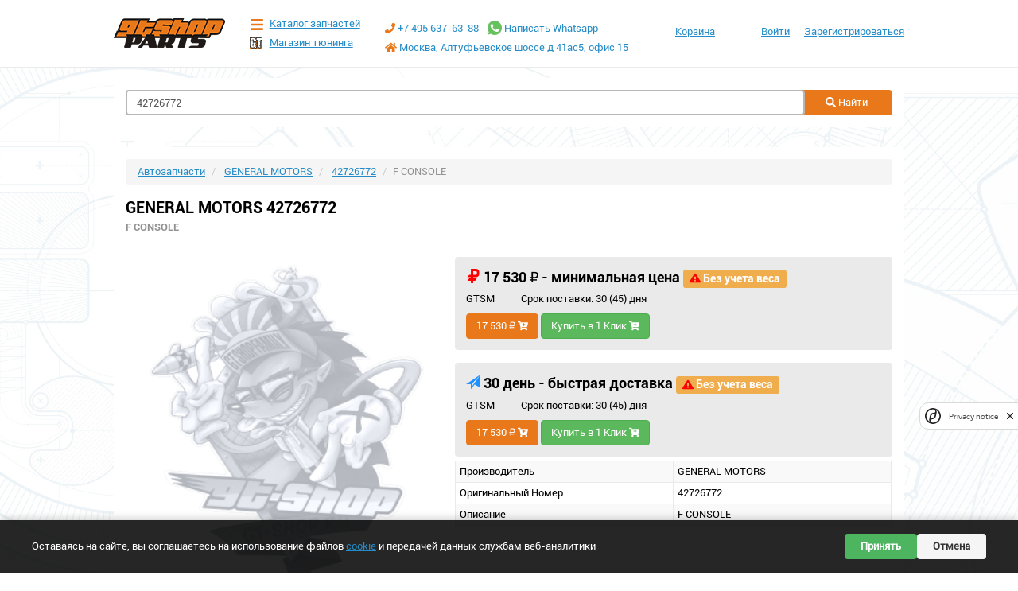

--- FILE ---
content_type: text/html;charset=UTF-8
request_url: https://parts.gt-shop.ru/parts/GENERAL%20MOTORS/42726772/
body_size: 10871
content:
<!doctype html>
<html lang="ru">
<head>
	<meta charset="utf-8">
	<meta name="viewport" content="width=device-width, initial-scale=1">
    <link rel="stylesheet" media="screen" href="/frontend2/css/production.min.css?ver=1752079366">
	<link rel="shortcut icon" href="/favicon.ico" type="image/x-icon">
    <meta name='yandex-verification' content='776109b0e204a401'>
    <meta name='yandex-verification' content='4966672063927a5d'>
    <meta name="msvalidate.01" content="20B8D8FF3A36E9F59641704A1D63EC56">
    <meta name="google-site-verification" content="rS8MXmY7MZ_WMCgjCy2nuNTVMaQomV4wtR3sH_oOBUc">
    <meta name='description' content='Магазин автозапчастей GT-Shop предлагает запчасти из Америки по низким ценам в наличии и под заказ. Заказывайте.'>

<!--    <meta name="appleid-signin-client-id" content="ru.gtshop.parts.openid">-->
<!--    <meta name="appleid-signin-scope" content="name email">-->
<!--    <meta name="appleid-signin-redirect-uri" content="https://parts.gt-shop.ru/user/openid/apple/"> -->
<!--    <meta name="appleid-signin-state" content="">-->
<!--    <meta name="appleid-signin-use-popup" content="false"> &lt;!&ndash; or false defaults to false &ndash;&gt;-->

	<link rel="apple-touch-icon" sizes="180x180" href="/apple-touch-icon.png?v=2">
	<link rel="icon" type="image/png" sizes="32x32" href="/favicon-32x32.png?v=2">
	<link rel="icon" type="image/png" sizes="16x16" href="/favicon-16x16.png?v=2">
	<link rel="manifest" href="/site.webmanifest?v=2">
	<link rel="shortcut icon" href="/favicon.ico?v=2">
	<meta name="apple-mobile-web-app-title" content="Автозапчасти GT-Shop">
	<meta name="application-name" content="Автозапчасти GT-Shop">
	<meta name="msapplication-TileColor" content="#00aba9">
	<meta name="theme-color" content="#ffffff">

		<link rel="canonical" href="https://parts.gt-shop.ru/parts/GENERAL MOTORS/42726772/">

	<script type="text/javascript">
		const uuid = 'cf1ce3f6-0e00-4f6d-9515-20859e91315a';
		const appId = 51812193;
		const redirectUri = 'https%3A%2F%2Fparts.gt-shop.ru%2Fuser%2Fopenid%2Fvk%2F%3Fstate%3D%2Fparts%2FGENERAL%2520MOTORS%2F42726772';
		const query = `uuid=${uuid}&app_id=${appId}&response_type=silent_token&redirect_uri=${redirectUri}`;
	</script>
	<style>
        .floating-button {
            	position:fixed;
				width:60px;
				height:130px;
				bottom:10px;
				right:20px;
				/*background-color:#FFFFFF;*/
				color:#FFF;
				/*border-radius:50px;*/
				text-align:center;
				/*box-shadow: 2px 2px 3px #999;*/
			z-index: 100;
        }
    </style>
    <title>GENERAL MOTORS 42726772 F CONSOLE, От 17530 Руб.</title>

<meta property="og:type" content="article">
<meta property="og:url" content="https://parts.gt-shop.ru/parts/GENERAL MOTORS/42726772/">
<meta property="og:title" content="GENERAL MOTORS 42726772 F CONSOLE, От 17530 Руб.">
    <meta property="og:description" content="Оригинал. GENERAL MOTORS 42726772, F CONSOLE, От 17530 Руб.">
    <meta property="og:image" content="">
    <link rel="image_src" href="" >
    
<style>
.popup__overlay,.popup {
display: none;
}
</style>
<script> let rco = 0</script>

<!-- Google tag (gtag.js) -->
<script async src="https://www.googletagmanager.com/gtag/js?id=G-S478QMVS75"></script>
<script>
  window.dataLayer = window.dataLayer || [];
  function gtag(){dataLayer.push(arguments);}
  gtag('js', new Date());

  gtag('config', 'G-S478QMVS75');
</script>

</head>
<body>

<!-- Yandex.Metrika counter -->
<script type="text/javascript" >
   (function(m,e,t,r,i,k,a){m[i]=m[i]||function(){(m[i].a=m[i].a||[]).push(arguments)};
   m[i].l=1*new Date();
   for (var j = 0; j < document.scripts.length; j++) {if (document.scripts[j].src === r) { return; }}
   k=e.createElement(t),a=e.getElementsByTagName(t)[0],k.async=1,k.src=r,a.parentNode.insertBefore(k,a)})
   (window, document, "script", "https://mc.yandex.ru/metrika/tag.js", "ym");

   ym(21971903, "init", {
        clickmap:true,
        trackLinks:true,
        accurateTrackBounce:true,
        webvisor:true,
        ecommerce:"dataLayer"
   });
</script>
<noscript><div><img src="https://mc.yandex.ru/watch/21971903" style="position:absolute; left:-9999px;" alt="" /></div></noscript>
<!-- /Yandex.Metrika counter -->

<!-- Плавающая кнопка -->
<div class="floating-button visible-xs hidden-sm hidden-md hidden-lg">
	<a href="https://t.me/gtshop_ru" onclick="ym(21971903,'reachGoal','telegram_float');return true;" target="_blank">
	<img src="/frontend2/img/telegram.svg" style="max-height: 40pt; margin-bottom: 5pt" alt="telegram">
	</a>
	<a href="https://wa.me/74956376388" onclick="ym(21971903,'reachGoal','whatsapp_float');return true;" target="_blank">
	<img src="/frontend2/img/whatsapp.svg" style="max-height: 40pt" alt="whatsapp">
	</a>
</div>

<!-- Page -->
<div class="page">
	<div class="wrapper">
	<div class="menu">

                <div class="menu__group">
                    <ul>
                        <li><a href="#" data-toggle="modal" data-target="#loginModal">Вход</a></li>
                        <li><a href="/user/register">Регистрация</a></li>
                    </ul>
                </div>
            <div class="menu__group">
				<ul>
					<li><a href="tel:+74956376388">+7 (495) 6376388</a></li>
					<li><a href="mailto:info@gt-shop.ru">info@gt-shop.ru</a></li>
					<li><a href="/contacts/">г Москва, Алтуфьевское шоссе д 41а с5, офис 15</a></li>
					<li><a href="/contacts/">Пн-Пт  11:30 - 20:00</a></li>

				</ul>
			</div>
			<div class="menu__group">
				<ul>
					<li><a href="/">Главная</a></li>
					<li><a href="/market/">Каталог запчастей</a></li>
					<li><a href="/stock/">Наличие</a></li>
					<li><a href="https://gt-shop.ru/" target="_blank" rel="noopener">Магазин тюнинга</a></li>
					<li><a href="/delivery/">Доставка и оплата</a></li>
				</ul>
			</div>
		</div>
		<!-- Header -->
		<div class="header">
			<div class="container">
				<div class="header__menu-button">
					<!-- <i></i> -->
					<svg class="svg-icon svg-bars">
						<use xlink:href="/frontend2/img/icons/svg/sprite.svg#bars"></use>
					</svg>
				</div>
				<a href="/cart/">
				<div class="header__cart-icon">
					<i></i>

				</div></a>
				<div class="row">
					<div class="col-lg-2">
						<div class="header__logo">
							<a href="/">
								<img src="/frontend2/img/logo.png" alt="">
							</a>
						</div>
					</div>
					<div class="col-lg-2">
						<div class="header__links">
							<a href="/market/" class="header__links-item">
								<!-- <i class="i-catalog"></i> -->
								<svg class="svg-icon svg-bars">
									<use xlink:href="/frontend2/img/icons/svg/sprite.svg#bars"></use>
								</svg>
								Каталог запчастей
							</a>
							<a href="https://gt-shop.ru" target="_blank" rel="noopener" class="header__links-item">
								<i class="i-gt"></i>
								Магазин тюнинга
							</a>
						</div>
					</div>
					<div class="col-lg-4">
						<div class="header__contacts">
							<div class="header__contacts-item">
								<a href="tel:+74956376388"><svg class="svg-icon svg-phone">
									<use xlink:href="/frontend2/img/icons/svg/sprite.svg#phone"></use>
									</svg></a>
								<a href="tel:+74956376388">+7 495 637-63-88</a>
								<span class="header__contacts-item__whatsapp">
								<a href="https://wa.me/74956376388" onclick="ym(21971903,'reachGoal','goto_whatsapp');return true;" target="_blank"><svg viewBox="0 0 48 48" xmlns="http://www.w3.org/2000/svg" xmlns:xlink="http://www.w3.org/1999/xlink">
								  <g id="Icons" stroke="none" stroke-width="1" fill="none" fill-rule="evenodd">
									<g id="Color-" transform="translate(-700.000000, -360.000000)" fill="#67C15E">
									  <path d="M723.993033,360 C710.762252,360 700,370.765287 700,383.999801 C700,389.248451 701.692661,394.116025 704.570026,398.066947 L701.579605,406.983798 L710.804449,404.035539 C714.598605,406.546975 719.126434,408 724.006967,408 C737.237748,408 748,397.234315 748,384.000199 C748,370.765685 737.237748,360.000398 724.006967,360.000398 L723.993033,360.000398 L723.993033,360 Z M717.29285,372.190836 C716.827488,371.07628 716.474784,371.034071 715.769774,371.005401 C715.529728,370.991464 715.262214,370.977527 714.96564,370.977527 C714.04845,370.977527 713.089462,371.245514 712.511043,371.838033 C711.806033,372.557577 710.056843,374.23638 710.056843,377.679202 C710.056843,381.122023 712.567571,384.451756 712.905944,384.917648 C713.258648,385.382743 717.800808,392.55031 724.853297,395.471492 C730.368379,397.757149 732.00491,397.545307 733.260074,397.27732 C735.093658,396.882308 737.393002,395.527239 737.971421,393.891043 C738.54984,392.25405 738.54984,390.857171 738.380255,390.560912 C738.211068,390.264652 737.745308,390.095816 737.040298,389.742615 C736.335288,389.389811 732.90737,387.696673 732.25849,387.470894 C731.623543,387.231179 731.017259,387.315995 730.537963,387.99333 C729.860819,388.938653 729.198006,389.89831 728.661785,390.476494 C728.238619,390.928051 727.547144,390.984595 726.969123,390.744481 C726.193254,390.420348 724.021298,389.657798 721.340985,387.273388 C719.267356,385.42535 717.856938,383.125756 717.448104,382.434484 C717.038871,381.729275 717.405907,381.319529 717.729948,380.938852 C718.082653,380.501232 718.421026,380.191036 718.77373,379.781688 C719.126434,379.372738 719.323884,379.160897 719.549599,378.681068 C719.789645,378.215575 719.62006,377.735746 719.450874,377.382942 C719.281687,377.030139 717.871269,373.587317 717.29285,372.190836 Z" id="Whatsapp">

									  </path>
									</g>
								  </g>
									</svg></a>
								<a href="https://wa.me/74956376388" onclick="ym(21971903,'reachGoal','goto_whatsapp');return true;" target="_blank">Написать Whatsapp</a>
							  </span>
							</div>
							<div class="header__contacts-item">
								<svg class="svg-icon svg-home">
									<use xlink:href="/frontend2/img/icons/svg/sprite.svg#home"></use>
								</svg> 
								<a href="/contacts/">Москва, Алтуфьевское шоссе д 41ас5, офис 15</a>
							</div>
						</div>
					</div>
					<div class="col-lg-4">
						<div class="header__side">
							<div class="header__nav">
								<a href="/cart/" class="header__nav-item">
									Корзина
								</a>
							</div>
							<div class="header__user">
                                <div class="header__unauth">
                                    <ul class="header__unauth-list">
                                        <li>
                                            <a href="#" data-toggle="modal" data-target="#loginModal">Войти</a>
                                        </li>
                                        <li>
                                            <a href="/user/register">Зарегистрироваться</a>
                                        </li>
                                    </ul>
                                </div>
							</div>
						</div>
					</div>
				</div>
			</div>
		</div>
		<!-- /Header -->
		<!-- Content -->
		<div class="content">
			<div class="container">
				<!-- Search -->
				<form class="searchbox nprogress" onsubmit="ym(21971903,'reachGoal','main_search');return true;" action="/parts/" method="get">
					<div class="searchbox__input">
						<label for="part_number" class="hidden">Part Number</label>
						<input type="text" class="form-control searchbox__inputbox" autocomplete="off" value="42726772" name="part_number" id="part_number" placeholder="Поиск по номеру запчасти">
						<div class="searchbox__dropdown" style="display: none;">
							<ul class="searchbox__inputbox__result">
							</ul>
						</div>
					</div>
					<div class="searchbox__button">d
						<button type="submit" class="btn btn-default btn-wider">
							<svg class="svg-icon color-white svg-search">
								<use xlink:href="/frontend2/img/icons/svg/sprite.svg#search"></use>
							</svg> Найти</button>
					</div>

				</form>
				<!-- /Search -->
				

<!-- item_page v4-->
<div class="common results">
<div itemscope itemtype="http://schema.org/Product">
<span itemprop="description" class="hidden">Оригинал. GENERAL MOTORS 42726772, F CONSOLE, От 17530 Руб.</span>
<div itemprop="brand" itemtype="https://schema.org/Brand" itemscope>
<meta itemprop="name" content="GENERAL MOTORS">
</div>


<div class=" hidden">
</div>
    
    <div itemprop="offers" itemscope itemtype="http://schema.org/Offer">
    <meta itemprop="price" content="17530">
    <meta itemprop="priceCurrency" content="RUB">
    <meta itemprop="availability" content="https://schema.org/InStock">

</div>
        
    <ol class="breadcrumb" itemscope itemtype="https://schema.org/BreadcrumbList">
        <li itemprop="itemListElement" itemscope itemtype="https://schema.org/ListItem">
            <a href="/" itemprop="item"><span itemprop="name">Автозапчасти</span></a>
            <meta itemprop="position" content="1" />
        </li>
        <li itemprop="itemListElement" itemscope itemtype="https://schema.org/ListItem">
            <a href="/parts/GENERAL%20MOTORS/" itemprop="item"><span itemprop="name">GENERAL MOTORS</span></a>
            <meta itemprop="position" content="2" />
        </li>
        <li itemprop="itemListElement" itemscope itemtype="https://schema.org/ListItem">
            <a href="/parts/GENERAL%20MOTORS/42726772/" itemprop="item"><span itemprop="name">42726772</span></a>
            <meta itemprop="position" content="3" />
        </li>
        <li class="active">F CONSOLE</li>
    </ol>
<h1 class="parts_title_h1" itemprop="name">GENERAL MOTORS 42726772 <br><small>F CONSOLE</small></h1>
</div>

    <div class="row">

        <div class="col-lg-5">
<!--            Фотографии -->
            <div class="row">
                <img src="/frontend2/img/no-image2.png" style="width: 100%;" class="img-responsive hidden-xs hidden-sm hidden-md" alt="Без фото"/>
            </div>
        </div>
        <div class="col-lg-7 clearfix">
            <div class="row">
                <div class="col-lg-12">

                    <div class="results__offer">
                        <div class="results__offer-name">
                            <span class="glyphicon glyphicon-rub" style="color: red" aria-hidden="true"></span> 17 530 ₽ - минимальная цена
                        
                            <span class="label label-warning">
                                <span data-toggle="tooltip" data-placement="top" title="Стоимость без учета доставки">
                                    <svg class="svg-icon color-red svg-exclamation-triangle" aria-hidden="true">
                                        <use xlink:href="/frontend2/img/icons/svg/sprite.svg#exclamation-triangle"></use>
                                    </svg> Без учета веса
                                </span>
                            </span>
                            
                        </div>

                        <div class="results__offer-inner">
                            <div class="results__offer-co">
                            GTSM
                                
                            </div>
                            <div class="results__offer-time">
                                Срок поставки: 30 (45) дня
                            </div>
                        </div>
                        <a onclick="ym(21971903,'reachGoal','addtocart_minprice'); return true;" rel="nofollow" href="/cart/addtocart/R1RTTSNHRU5FUkFMIE1PVE9SUyM0MjcyNjc3MiNndHMjMTc1MzAjN2RhODBjNmFiOTMwZTYxNmViNzY2ODBhYWNlODBlMmE0N2I4OTZkYw==/" class="btn btn-default">17 530 ₽ <svg class="svg-icon color-white svg-cart-plus">
                            <use xlink:href="/frontend2/img/icons/svg/sprite.svg#cart-plus"></use>
                        </svg></a>
                        <button type="button" class="btn btn-success" data-toggle="modal" data-cart="R1RTTSNHRU5FUkFMIE1PVE9SUyM0MjcyNjc3MiNndHMjMTc1MzAjN2RhODBjNmFiOTMwZTYxNmViNzY2ODBhYWNlODBlMmE0N2I4OTZkYw==" data-target="#oneClickOrder">
                            Купить в 1 Клик <svg class="svg-icon color-white svg-cart-plus"><use xlink:href="/frontend2/img/icons/svg/sprite.svg#cart-plus"></use></svg>
                        </button>

                    </div>
                </div>

            </div>
            <br>
            <div class="row">
                <div class="col-lg-12">
                    <div class="results__offer">
                        <div class="results__offer-name">
                            <span class="glyphicon glyphicon-send" style="color: dodgerblue" aria-hidden="true"></span>
                             30 день - быстрая доставка
                        
                            <span class="label label-warning">
                                <span data-toggle="tooltip" data-placement="top" title="Стоимость без учета доставки">
                                    <svg class="svg-icon color-red svg-exclamation-triangle" aria-hidden="true">
                                        <use xlink:href="/frontend2/img/icons/svg/sprite.svg#exclamation-triangle"></use>
                                    </svg> Без учета веса
                                </span>
                            </span>
                            
                        </div>
                        <div class="results__offer-inner">
                            <div class="results__offer-co">
                            GTSM
                                
                            </div>
                            <div class="results__offer-time">
                                Срок поставки: 30 (45) дня
                            </div>
                        </div>
                        <a onclick="ym(21971903,'reachGoal','addtocart_mindelivery'); return true;" rel="nofollow" href="/cart/addtocart/R1RTTSNHRU5FUkFMIE1PVE9SUyM0MjcyNjc3MiNndHMjMTc1MzAjN2RhODBjNmFiOTMwZTYxNmViNzY2ODBhYWNlODBlMmE0N2I4OTZkYw==/" class="btn btn-default">17 530 ₽ <svg class="svg-icon color-white svg-cart-plus">
                                <use xlink:href="/frontend2/img/icons/svg/sprite.svg#cart-plus"></use>
                            </svg></a>
                        <button type="button" class="btn btn-success" data-toggle="modal" data-cart="R1RTTSNHRU5FUkFMIE1PVE9SUyM0MjcyNjc3MiNndHMjMTc1MzAjN2RhODBjNmFiOTMwZTYxNmViNzY2ODBhYWNlODBlMmE0N2I4OTZkYw==" data-target="#oneClickOrder">
                            Купить в 1 Клик <svg class="svg-icon color-white svg-cart-plus"><use xlink:href="/frontend2/img/icons/svg/sprite.svg#cart-plus"></use></svg>
                        </button>
                    </div>
                </div>
            </div>
            <div class="row">
                <div class="col-lg-12">
                
                    <table class="table-striped table-condensed table-bordered" style="width:100%;margin: 5px 0">
                        <tbody>
                        <tr><td style="width: 50%">Производитель</td><td style="width: 50%">GENERAL MOTORS</td></tr>
                        <tr><td>Оригинальный Номер</td><td>42726772</td></tr>
                        <tr><td>Описание</td><td>F CONSOLE</td></tr>
                        </tbody>
                    </table>
                </div>
            </div>

        </div>
    </div>
</div>
<br>

<div class="modal fade" id="oneClickOrder" tabindex="-1" role="dialog" aria-labelledby="myModalLabel">
  <div class="modal-dialog" role="document">
    <div class="modal-content">
      <form method="post" id="oneClickForm" action="/cart/oneclick/">
          <input name="csrf_token" type="hidden" value="172429521c5dbb109e4e7989ebd78f232e609f06">
      <div class="modal-header">
        <button type="button" class="close" data-dismiss="modal" aria-label="Close"><span aria-hidden="true">&times;</span></button>
        <h4 class="modal-title" id="myModalLabel">Быстрый заказ</h4>
      </div>
      <div class="modal-body">
          <input type="hidden" name="cartdata" id="cartdata" value=""/>
          <div class="form-group">
            <label for="exampleInputPassword1">Телефон</label>
            <input type="text" class="form-control" value="" name="phone" id="exampleInputPassword1" placeholder="" required>
          </div>
           <div class="form-group">
            <label for="oneclick_fio">Имя</label>
            <input type="text" class="form-control" value="" name="fio" id="oneclick_fio" placeholder="" required>
          </div>
            <div class="form-group has-warning">
                <label class="control-label"></label>
                <div class="">
                     <label for="privacy_agree"><input type="checkbox" required name="privacy_agree" id="privacy_agree"> - Я согласен на обработку персональных данных</label> (<a href="/docs/security.pdf" target="_blank">Конфиденциальность Персональных Данных</a>)
                </div>
            </div>
          <p><small>Нажимая кнопку на эту кнопку вы принимаете <a href="/docs/oferta.pdf" target="_blank">условия поставки запчастей</a>.</small></p>
      </div>
      <div class="modal-footer">
        <button type="button" class="btn btn-default" data-dismiss="modal">Отмена</button>
        <button type="button" class="btn btn-success" onclick="ym(21971903,'reachGoal','one_click_order');submitWithCaptcha();">Отправить</button>
        <div id="captcha-oneclick"></div>
      </div>
      </form>
    </div>
  </div>
</div>




<script src="https://res.smartwidgets.ru/app.js" defer></script>
<div class="sw-app" data-app="57321a1bd215a3d9f41aba79bb6a8e73"></div>

<div class="hidden-md hidden-lg hidden-sm">

<h2 class="page-header">Запрос на запчасти</h2>

    <h4 class="">Если вы не можете найти запчасть или хотите что бы наши специлисты помогли вам, просто напишите что вам нужно прикрепив фото птс или Вин номер</h4>
        <div class="row">
        <div class="well">
<form method="post" id="requestForm" name="theForm" action="/search/user_request/" enctype="multipart/form-data">
    <div class="row">
      <div class="form-group col-lg-3">
    <label for="email">Емейл</label>
    <input type="email" name="email" value="" class="form-control" id="email" placeholder="Enter email">
  </div>
  <div class="form-group  col-lg-3">
    <label for="phone">Телефон</label>
    <input type="text" name="phone" value="" class="form-control phone" id="phone" placeholder="+7 (999) 967-55-44 " required>
  </div>
  <div class="form-group  col-lg-3">
    <label for="fio">Ваше имя</label>
    <input type="text" class="form-control" name="fio" value="" id="fio" placeholder="Фио" required>
  </div>
</div>

  <div class="form-group">
    <label for="text">Опишите что вам нужно</label>
    <textarea class="form-control" name="text" rows="3" id="text" required></textarea>
  </div>
  <div class="row">
      <div class="form-group  col-lg-6">
        <label for="vin">VIN номер</label>
        <input type="text" class="form-control" maxlength="20" name="vin" value="" id="vin" placeholder="JTDDR32T520125126">
      </div>
      <div class="form-group  col-lg-6">
        <label for="vin_image">или Фото ПТС</label>
        <input type="file" class="form-control" name=vin_image id="vin_image">
      </div>
  </div>



    <button type="button" onclick="ym(21971903,'reachGoal','vinRequest');submitWithCaptcha();" class="btn btn-default btn-wider">Запрос</button>
    <div id="captcha-request"></div>
</form>
</div>
</div>
</div>





				<!-- /Picking -->
			</div>
		</div>
		<!-- /Content -->

	</div>
</div>
<!-- /Page -->
<!-- Footer -->
<div class="footer">
	<div class="container">
		<div class="footer__top">
			<div class="row">
				<div class="col-lg-4">
					<div class="footer__nav">
						<div class="footer__nav-item">
							<a href="https://wa.me/74956376388" onclick="ym(21971903,'reachGoal','goto_whatsapp');return true;" target="_blank">Написать в Whatsapp</a>
						</div>
						<div class="footer__nav-item">
							<a href="https://t.me/gtshop_ru" onclick="ym(21971903,'reachGoal','goto_telegram');return true;" target="_blank">Написать в Telegram</a>
						</div>
						<div class="footer__nav-item">
							<a href="/market/">Каталог запчастей</a>
						</div>
						<div class="footer__nav-item">
							<a href="/stock/">Наличие запчастей</a>
						</div>
						<div class="footer__nav-item">
							<a href="https://gt-shop.ru" target="_blank" rel="noopener">Магазин тюнинга</a>
						</div>
						<div class="footer__nav-item">
							<a href="/contacts/">Контакты</a>
						</div>

					</div>
				</div>
				<div class="col-lg-4">
					<div class="footer__nav">
						<div class="footer__nav-item">
							<a href="/brands/">Наши бренды</a>
						</div>
						<div class="footer__nav-item">
							<a href="/howto/">Как купить?</a>
						</div>
						<div class="footer__nav-item">
							<a href="/delivery/">Доставка и оплата</a>
						</div>
						<div class="footer__nav-item">
							<a href="/return/">Правила возврата</a>
						</div>
						<div class="footer__nav-item">
							<a href="https://vk.com/gtshop_ru" target="_blank">Мы в VK</a>
						</div>
					</div>
				</div>
				<div class="col-lg-4">
					<div class="footer__nav">
						<div class="footer__nav-item">
							<a href="/contacts/">г Москва, Алтуфьевское шоссе д 41а с5, офис 15</a>
						</div>
						<div class="footer__nav-item">
							<a href="tel:+74956376388">+7 495 637-63-88</a>
						</div>
						<div class="footer__nav-item">
							<a href="mailto:info@gt-shop.ru">info@gt-shop.ru</a>
						</div>
						<div class="footer__nav-item">
							Пн-Пт  11:30 - 20:00
						</div>
					</div>
				</div>
			</div>
		</div>
		<div class="footer__bottom">
			<div class="row">
				<div class="col-lg-3">
					<div class="footer__copy">
						&copy; 2008-2025 GT-Shop &reg;
					</div>
				</div>
				<div class="col-lg-3">
					<div class="footer__nav">
						<div class="footer__nav-item">
							<a href="/docs/oferta.pdf" target="_blank" rel="noopener">Договор Оферта</a>
						</div>
						<div class="footer__nav-item">
							<a href="/docs/term-of-use.pdf" target="_blank" rel="noopener">Пользовательское Соглашение</a>
						</div>
					</div>
				</div>
				<div class="col-lg-4">
					<div class="footer__nav">
						<div class="footer__nav-item">
							<a href="/docs/security.pdf">Конфиденциальность Персональных Данных</a>
						</div>
						<!--<div class="footer__nav-item" hidden>-->
							<!--<a href="/docs/Prikaz.jpeg">Приказ</a>-->
						<!--</div>-->
					</div>
				</div>
				<div class="col-lg-2">
					<div class="footer__payment">
					  <svg width="30" viewBox="0 0 97 120" fill="none" xmlns="http://www.w3.org/2000/svg">
						<path d="M0 26.12l14.532 25.975v15.844L.017 93.863 0 26.12z" fill="#5B57A2"/>
						<path d="M55.797 42.643l13.617-8.346 27.868-.026-41.485 25.414V42.643z" fill="#D90751"/>
						<path d="M55.72 25.967l.077 34.39-14.566-8.95V0l14.49 25.967z" fill="#FAB718"/>
						<path d="M97.282 34.271l-27.869.026-13.693-8.33L41.231 0l56.05 34.271z" fill="#ED6F26"/>
						<path d="M55.797 94.007V77.322l-14.566-8.78.008 51.458 14.558-25.993z" fill="#63B22F"/>
						<path d="M69.38 85.737L14.531 52.095 0 26.12l97.223 59.583-27.844.034z" fill="#1487C9"/>
						<path d="M41.24 120l14.556-25.993 13.583-8.27 27.843-.034L41.24 120z" fill="#017F36"/>
						<path d="M.017 93.863l41.333-25.32-13.896-8.526-12.922 7.922L.017 93.863z" fill="#984995"/>
					  </svg>
						<svg xmlns="http://www.w3.org/2000/svg" viewBox="0 0 49 14" xml:space="preserve" height="14" width="49" y="0" x="0" id="Layer_1">
						  <style id="style3" type="text/css">.st1{fill-rule:evenodd;clip-rule:evenodd;fill:#4db45f}</style>
						  <linearGradient y2="3" x2="48.5" y1="3" x1="34.174" gradientUnits="userSpaceOnUse" id="SVGID_1_">
							<stop id="stop6" style="stop-color:#00b4e6" offset="0"/>
							<stop id="stop8" style="stop-color:#088ccb" offset="1"/>
						  </linearGradient>
						  <path id="path10" d="M43.5 0h-9.3c.5 3.1 3.5 6 6.8 6h7.4c.1-.3.1-.7.1-1 0-2.8-2.2-5-5-5z" style="fill-rule:evenodd;clip-rule:evenodd;fill:url(#SVGID_1_)"/>
						  <path style="clip-rule:evenodd;fill:#4db45f;fill-rule:evenodd" id="path12" d="M35 6.5V14h4.5v-4h4c2.2 0 4.1-1.5 4.7-3.5z" class="st1"/>
						  <path id="path14" d="M19 0v14h4s1 0 1.5-1L28 6h.5v8H33V0h-4s-1 .1-1.5 1L24 8h-.5V0H19z" class="st1"/>
						  <path id="path16" d="M0 14V0h4.5s1.3 0 2 2c1.8 5.3 2 6 2 6s.4-1.3 2-6c.7-2 2-2 2-2H17v14h-4.5V6.5H12L9.5 14h-2L5 6.5h-.5V14H0z" class="st1"/>
						</svg>
						<a href="https://uniteller.ru/" target="_blank" rel="noopener, nofollow">
							<img src="/frontend2/img/uniteller.png" style="max-height: 50px;padding: 0 2pt" class="img img-responsive"/>
						</a>
					</div>
				</div>
			</div>
		</div>
	</div>
</div>
<!-- /Footer -->

<!-- Cookie Consent Banner -->
<div id="cookie-consent-banner" class="cookie-consent-banner">
  <div class="cookie-consent-banner__content">
	  <p>Оставаясь на сайте, вы соглашаетесь на использование файлов <a href="https://parts.gt-shop.ru/docs/security.pdf" target="_blank">cookie</a> и передачей данных службам веб-аналитики</p>
    <div class="cookie-consent-banner__actions">
      <button id="cookie-consent-accept" class="cookie-consent-banner__button cookie-consent-banner__button--accept">Принять</button>
      <button id="cookie-consent-decline" class="cookie-consent-banner__button cookie-consent-banner__button--decline">Отмена</button>
    </div>
  </div>
</div>

<!-- Modal -->
<div class="modal fade" id="loginModal" tabindex="-1" role="dialog" aria-labelledby="loginModalLabel">
  <div class="modal-dialog" role="document">
    <div class="modal-content">
      <div class="modal-header">
        <button type="button" class="close" data-dismiss="modal" aria-label="Close"><span aria-hidden="true">&times;</span></button>
        <h4 class="modal-title" id="loginModalLabel">Авторизация</h4>
      </div>
      <div class="modal-body">
        <form action="/user/" method="post">
				<div class="form-group">
					<div class="row">
						<div class="col-xs-12">
						<label for="login" class="control-label">Email или Телефон</label>
						<input type="text" name="login" id="login" class="form-control" value="">
						</div>
					</div>
				</div>
				<div class="form-group">
					<div class="row">
						<div class="col-xs-12">
						<label for="password" class="control-label">Пароль</label>
						<input type="password" name="password" id="password" class="form-control" value="">
						</div>
					</div>
				</div>
				<div class="form-group">
					<div class="row">
						<div class="col-xs-4">
							<button type="submit" class="btn btn-default">Войти</button>
						</div>
						<div class="col-xs-8">
							<a href="/user/remind" class="btn btn-link">Забыли пароль?</a>
						</div>
					</div>

				</div>
				<div class="header__unauth-dropdown-enter">
					<!-- Войти через<br/ -->
					<a href="#" onclick="location.assign(`https://id.vk.com/auth?${query}`);return false;"><svg class="svg-icon color-vk svg-vk">
	<use xlink:href="/frontend2/img/icons/svg/sprite.svg#vk"></use>
</svg></a>
					<a href="https://oauth.yandex.ru/authorize?client_id=82c85316419e45c88bed1104a51f544e&response_type=code&state=/parts/GENERAL%20MOTORS/42726772"><svg class="svg-icon color-ya svg-yandex">
	<use xlink:href="/frontend2/img/icons/svg/sprite.svg#yandex"></use>
</svg></a>

					<hr>
					<script async src="https://telegram.org/js/telegram-widget.js?19" data-telegram-login="GTShopPartsBot" data-size="medium" data-userpic="false" data-radius="2" data-auth-url="https://parts.gt-shop.ru/user/openid/telegram/" data-request-access="write"></script>
<div hidden="" id="appleid-signin" data-color="black" data-border="true" data-type="sign in" style="height: 32px; margin-top: 5px;"></div>

<!--					<hr>-->
<!--					  <button id="VKIDSDKAuthButton" class="VkIdWebSdk__button VkIdWebSdk__button_reset">-->
<!--    <div class="VkIdWebSdk__button_container">-->
<!--      <div class="VkIdWebSdk__button_icon">-->
<!--        <svg width="28" height="28" viewBox="0 0 28 28" fill="none" xmlns="http://www.w3.org/2000/svg">-->
<!--          <path fill-rule="evenodd" clip-rule="evenodd" d="M4.54648 4.54648C3 6.09295 3 8.58197 3 13.56V14.44C3 19.418 3 21.907 4.54648 23.4535C6.09295 25 8.58197 25 13.56 25H14.44C19.418 25 21.907 25 23.4535 23.4535C25 21.907 25-->
<!--           19.418 25 14.44V13.56C25 8.58197 25 6.09295 23.4535 4.54648C21.907 3 19.418 3 14.44 3H13.56C8.58197 3 6.09295 3 4.54648 4.54648ZM6.79999 10.15C6.91798 15.8728 9.92951 19.31 14.8932 19.31H15.1812V16.05C16.989 16.2332 18.3371-->
<!--           17.5682 18.8875 19.31H21.4939C20.7869 16.7044 18.9535 15.2604 17.8141 14.71C18.9526 14.0293 20.5641 12.3893 20.9436 10.15H18.5722C18.0747 11.971 16.5945 13.6233 15.1803 13.78V10.15H12.7711V16.5C11.305 16.1337 9.39237 14.3538 9.314 10.15H6.79999Z" fill="white"/>-->
<!--        </svg>-->
<!--      </div>-->
<!--      <div class="VkIdWebSdk__button_text">-->
<!--        Войти через VK ID-->
<!--      </div>-->
<!--    </div>-->
<!--  </button>-->
				</div>
			</form>
      </div>
    </div>
  </div>
</div>
	<script src="/frontend2/js/production.min.js?ver=1752079365" async></script>
	
	<script type="text/javascript">
	const widgets = {};
	const SITE_KEY = '4dDBpiL0gnt7ydhrlCP6LyDjchvk2HJvGppQ4Rer';

	function onloadFunction () {
	  const mapping = {
	    'oneClickForm': 'captcha-oneclick',
	    'requestForm' : 'captcha-request',
	    'registerForm' : 'captcha-register',
	    'loginForm' : 'captcha-login',
        'cartform' : 'captcha-cart',
	  };

	  Object.entries(mapping).forEach(([formId, containerId]) => {
	    const container = document.getElementById(containerId);
	    if (!container) return; // контейнера нет — виджет не создаём

	    widgets[formId] = smartCaptcha.render(containerId, {
	      sitekey: SITE_KEY,
	      invisible: true,
	      callback: (token) => captchaOk(formId, token),
	    });
	  });
	}

	// вызывать из onsubmit формы
	function submitWithCaptcha(formId) {
	  if (!window.smartCaptcha) {
		  document.getElementById(formId).submit();   // защита отключена
		  return;
	  }
	  smartCaptcha.execute(widgets[formId]);          // запустить нужный виджет
	}

	// общий callback
	function captchaOk(formId, token) {
	  const form = document.getElementById(formId);
	  form.querySelector('input[name="smart-token"]').value = token;
	  form.submit();
	}
    </script>
	<script src="https://captcha-api.yandex.ru/captcha.js?render=onload&onload=onloadFunction" defer></script>
	
<!-- <script src="https://appleid.cdn-apple.com/appleauth/static/jsapi/appleid/1/en_US/appleid.auth.js"></script>-->
<style>
  .cookie-consent-banner {
    position: fixed;
    bottom: 0;
    left: 0;
    right: 0;
    background-color: rgba(0, 0, 0, 0.85);
    color: #fff;
    padding: 15px 20px;
    z-index: 9999;
    display: none;
    box-shadow: 0 -2px 10px rgba(0, 0, 0, 0.2);
  }
  
  .cookie-consent-banner__content {
    max-width: 1200px;
    margin: 0 auto;
    display: flex;
    align-items: center;
    justify-content: space-between;
    flex-wrap: wrap;
  }
  
  .cookie-consent-banner__content p {
    margin: 0;
    padding: 10px 0;
    flex: 1;
    min-width: 280px;
  }
  
  .cookie-consent-banner__actions {
    display: flex;
    gap: 10px;
  }
  
  .cookie-consent-banner__button {
    padding: 8px 20px;
    border: none;
    border-radius: 4px;
    cursor: pointer;
    font-weight: bold;
    transition: background-color 0.3s;
  }
  
  .cookie-consent-banner__button--accept {
    background-color: #4db45f;
    color: white;
  }
  
  .cookie-consent-banner__button--accept:hover {
    background-color: #3d9a4d;
  }
  
  .cookie-consent-banner__button--decline {
    background-color: #f5f5f5;
    color: #333;
  }
  
  .cookie-consent-banner__button--decline:hover {
    background-color: #e0e0e0;
  }
  
  @media (max-width: 768px) {
    .cookie-consent-banner__content {
      flex-direction: column;
      align-items: flex-start;
    }
    
    .cookie-consent-banner__actions {
      margin-top: 10px;
      width: 100%;
    }
    
    .cookie-consent-banner__button {
      flex: 1;
    }
  }
</style>

<script>
  document.addEventListener('DOMContentLoaded', function() {
    // Проверяем, было ли уже принято соглашение
    if (!localStorage.getItem('cookieConsent')) {
      // Если нет, показываем баннер
      document.getElementById('cookie-consent-banner').style.display = 'block';
    }

    // Обработчик для кнопки "Принять"
    document.getElementById('cookie-consent-accept').addEventListener('click', function() {
      // Сохраняем в localStorage информацию о том, что пользователь принял соглашение
      localStorage.setItem('cookieConsent', 'accepted');
      // Скрываем баннер
      document.getElementById('cookie-consent-banner').style.display = 'none';
    });
    
    // Обработчик для кнопки "Отмена"
    document.getElementById('cookie-consent-decline').addEventListener('click', function() {
      // Перенаправляем на Яндекс
      window.location.href = 'https://yandex.ru';
    });
  });
</script>

</body>
</html>


--- FILE ---
content_type: text/html;charset=UTF-8
request_url: https://parts.gt-shop.ru/parts/GENERAL%20MOTORS/42726772/
body_size: 10863
content:
<!doctype html>
<html lang="ru">
<head>
	<meta charset="utf-8">
	<meta name="viewport" content="width=device-width, initial-scale=1">
    <link rel="stylesheet" media="screen" href="/frontend2/css/production.min.css?ver=1752079366">
	<link rel="shortcut icon" href="/favicon.ico" type="image/x-icon">
    <meta name='yandex-verification' content='776109b0e204a401'>
    <meta name='yandex-verification' content='4966672063927a5d'>
    <meta name="msvalidate.01" content="20B8D8FF3A36E9F59641704A1D63EC56">
    <meta name="google-site-verification" content="rS8MXmY7MZ_WMCgjCy2nuNTVMaQomV4wtR3sH_oOBUc">
    <meta name='description' content='Магазин автозапчастей GT-Shop предлагает запчасти из Америки по низким ценам в наличии и под заказ. Заказывайте.'>

<!--    <meta name="appleid-signin-client-id" content="ru.gtshop.parts.openid">-->
<!--    <meta name="appleid-signin-scope" content="name email">-->
<!--    <meta name="appleid-signin-redirect-uri" content="https://parts.gt-shop.ru/user/openid/apple/"> -->
<!--    <meta name="appleid-signin-state" content="">-->
<!--    <meta name="appleid-signin-use-popup" content="false"> &lt;!&ndash; or false defaults to false &ndash;&gt;-->

	<link rel="apple-touch-icon" sizes="180x180" href="/apple-touch-icon.png?v=2">
	<link rel="icon" type="image/png" sizes="32x32" href="/favicon-32x32.png?v=2">
	<link rel="icon" type="image/png" sizes="16x16" href="/favicon-16x16.png?v=2">
	<link rel="manifest" href="/site.webmanifest?v=2">
	<link rel="shortcut icon" href="/favicon.ico?v=2">
	<meta name="apple-mobile-web-app-title" content="Автозапчасти GT-Shop">
	<meta name="application-name" content="Автозапчасти GT-Shop">
	<meta name="msapplication-TileColor" content="#00aba9">
	<meta name="theme-color" content="#ffffff">

		<link rel="canonical" href="https://parts.gt-shop.ru/parts/GENERAL MOTORS/42726772/">

	<script type="text/javascript">
		const uuid = 'cf1ce3f6-0e00-4f6d-9515-20859e91315a';
		const appId = 51812193;
		const redirectUri = 'https%3A%2F%2Fparts.gt-shop.ru%2Fuser%2Fopenid%2Fvk%2F%3Fstate%3D%2Fparts%2FGENERAL%2520MOTORS%2F42726772';
		const query = `uuid=${uuid}&app_id=${appId}&response_type=silent_token&redirect_uri=${redirectUri}`;
	</script>
	<style>
        .floating-button {
            	position:fixed;
				width:60px;
				height:130px;
				bottom:10px;
				right:20px;
				/*background-color:#FFFFFF;*/
				color:#FFF;
				/*border-radius:50px;*/
				text-align:center;
				/*box-shadow: 2px 2px 3px #999;*/
			z-index: 100;
        }
    </style>
    <title>GENERAL MOTORS 42726772 F CONSOLE, От 17530 Руб.</title>

<meta property="og:type" content="article">
<meta property="og:url" content="https://parts.gt-shop.ru/parts/GENERAL MOTORS/42726772/">
<meta property="og:title" content="GENERAL MOTORS 42726772 F CONSOLE, От 17530 Руб.">
    <meta property="og:description" content="Оригинал. GENERAL MOTORS 42726772, F CONSOLE, От 17530 Руб.">
    <meta property="og:image" content="">
    <link rel="image_src" href="" >
    
<style>
.popup__overlay,.popup {
display: none;
}
</style>
<script> let rco = 0</script>

<!-- Google tag (gtag.js) -->
<script async src="https://www.googletagmanager.com/gtag/js?id=G-S478QMVS75"></script>
<script>
  window.dataLayer = window.dataLayer || [];
  function gtag(){dataLayer.push(arguments);}
  gtag('js', new Date());

  gtag('config', 'G-S478QMVS75');
</script>

</head>
<body>

<!-- Yandex.Metrika counter -->
<script type="text/javascript" >
   (function(m,e,t,r,i,k,a){m[i]=m[i]||function(){(m[i].a=m[i].a||[]).push(arguments)};
   m[i].l=1*new Date();
   for (var j = 0; j < document.scripts.length; j++) {if (document.scripts[j].src === r) { return; }}
   k=e.createElement(t),a=e.getElementsByTagName(t)[0],k.async=1,k.src=r,a.parentNode.insertBefore(k,a)})
   (window, document, "script", "https://mc.yandex.ru/metrika/tag.js", "ym");

   ym(21971903, "init", {
        clickmap:true,
        trackLinks:true,
        accurateTrackBounce:true,
        webvisor:true,
        ecommerce:"dataLayer"
   });
</script>
<noscript><div><img src="https://mc.yandex.ru/watch/21971903" style="position:absolute; left:-9999px;" alt="" /></div></noscript>
<!-- /Yandex.Metrika counter -->

<!-- Плавающая кнопка -->
<div class="floating-button visible-xs hidden-sm hidden-md hidden-lg">
	<a href="https://t.me/gtshop_ru" onclick="ym(21971903,'reachGoal','telegram_float');return true;" target="_blank">
	<img src="/frontend2/img/telegram.svg" style="max-height: 40pt; margin-bottom: 5pt" alt="telegram">
	</a>
	<a href="https://wa.me/74956376388" onclick="ym(21971903,'reachGoal','whatsapp_float');return true;" target="_blank">
	<img src="/frontend2/img/whatsapp.svg" style="max-height: 40pt" alt="whatsapp">
	</a>
</div>

<!-- Page -->
<div class="page">
	<div class="wrapper">
	<div class="menu">

                <div class="menu__group">
                    <ul>
                        <li><a href="#" data-toggle="modal" data-target="#loginModal">Вход</a></li>
                        <li><a href="/user/register">Регистрация</a></li>
                    </ul>
                </div>
            <div class="menu__group">
				<ul>
					<li><a href="tel:+74956376388">+7 (495) 6376388</a></li>
					<li><a href="mailto:info@gt-shop.ru">info@gt-shop.ru</a></li>
					<li><a href="/contacts/">г Москва, Алтуфьевское шоссе д 41а с5, офис 15</a></li>
					<li><a href="/contacts/">Пн-Пт  11:30 - 20:00</a></li>

				</ul>
			</div>
			<div class="menu__group">
				<ul>
					<li><a href="/">Главная</a></li>
					<li><a href="/market/">Каталог запчастей</a></li>
					<li><a href="/stock/">Наличие</a></li>
					<li><a href="https://gt-shop.ru/" target="_blank" rel="noopener">Магазин тюнинга</a></li>
					<li><a href="/delivery/">Доставка и оплата</a></li>
				</ul>
			</div>
		</div>
		<!-- Header -->
		<div class="header">
			<div class="container">
				<div class="header__menu-button">
					<!-- <i></i> -->
					<svg class="svg-icon svg-bars">
						<use xlink:href="/frontend2/img/icons/svg/sprite.svg#bars"></use>
					</svg>
				</div>
				<a href="/cart/">
				<div class="header__cart-icon">
					<i></i>

				</div></a>
				<div class="row">
					<div class="col-lg-2">
						<div class="header__logo">
							<a href="/">
								<img src="/frontend2/img/logo.png" alt="">
							</a>
						</div>
					</div>
					<div class="col-lg-2">
						<div class="header__links">
							<a href="/market/" class="header__links-item">
								<!-- <i class="i-catalog"></i> -->
								<svg class="svg-icon svg-bars">
									<use xlink:href="/frontend2/img/icons/svg/sprite.svg#bars"></use>
								</svg>
								Каталог запчастей
							</a>
							<a href="https://gt-shop.ru" target="_blank" rel="noopener" class="header__links-item">
								<i class="i-gt"></i>
								Магазин тюнинга
							</a>
						</div>
					</div>
					<div class="col-lg-4">
						<div class="header__contacts">
							<div class="header__contacts-item">
								<a href="tel:+74956376388"><svg class="svg-icon svg-phone">
									<use xlink:href="/frontend2/img/icons/svg/sprite.svg#phone"></use>
									</svg></a>
								<a href="tel:+74956376388">+7 495 637-63-88</a>
								<span class="header__contacts-item__whatsapp">
								<a href="https://wa.me/74956376388" onclick="ym(21971903,'reachGoal','goto_whatsapp');return true;" target="_blank"><svg viewBox="0 0 48 48" xmlns="http://www.w3.org/2000/svg" xmlns:xlink="http://www.w3.org/1999/xlink">
								  <g id="Icons" stroke="none" stroke-width="1" fill="none" fill-rule="evenodd">
									<g id="Color-" transform="translate(-700.000000, -360.000000)" fill="#67C15E">
									  <path d="M723.993033,360 C710.762252,360 700,370.765287 700,383.999801 C700,389.248451 701.692661,394.116025 704.570026,398.066947 L701.579605,406.983798 L710.804449,404.035539 C714.598605,406.546975 719.126434,408 724.006967,408 C737.237748,408 748,397.234315 748,384.000199 C748,370.765685 737.237748,360.000398 724.006967,360.000398 L723.993033,360.000398 L723.993033,360 Z M717.29285,372.190836 C716.827488,371.07628 716.474784,371.034071 715.769774,371.005401 C715.529728,370.991464 715.262214,370.977527 714.96564,370.977527 C714.04845,370.977527 713.089462,371.245514 712.511043,371.838033 C711.806033,372.557577 710.056843,374.23638 710.056843,377.679202 C710.056843,381.122023 712.567571,384.451756 712.905944,384.917648 C713.258648,385.382743 717.800808,392.55031 724.853297,395.471492 C730.368379,397.757149 732.00491,397.545307 733.260074,397.27732 C735.093658,396.882308 737.393002,395.527239 737.971421,393.891043 C738.54984,392.25405 738.54984,390.857171 738.380255,390.560912 C738.211068,390.264652 737.745308,390.095816 737.040298,389.742615 C736.335288,389.389811 732.90737,387.696673 732.25849,387.470894 C731.623543,387.231179 731.017259,387.315995 730.537963,387.99333 C729.860819,388.938653 729.198006,389.89831 728.661785,390.476494 C728.238619,390.928051 727.547144,390.984595 726.969123,390.744481 C726.193254,390.420348 724.021298,389.657798 721.340985,387.273388 C719.267356,385.42535 717.856938,383.125756 717.448104,382.434484 C717.038871,381.729275 717.405907,381.319529 717.729948,380.938852 C718.082653,380.501232 718.421026,380.191036 718.77373,379.781688 C719.126434,379.372738 719.323884,379.160897 719.549599,378.681068 C719.789645,378.215575 719.62006,377.735746 719.450874,377.382942 C719.281687,377.030139 717.871269,373.587317 717.29285,372.190836 Z" id="Whatsapp">

									  </path>
									</g>
								  </g>
									</svg></a>
								<a href="https://wa.me/74956376388" onclick="ym(21971903,'reachGoal','goto_whatsapp');return true;" target="_blank">Написать Whatsapp</a>
							  </span>
							</div>
							<div class="header__contacts-item">
								<svg class="svg-icon svg-home">
									<use xlink:href="/frontend2/img/icons/svg/sprite.svg#home"></use>
								</svg> 
								<a href="/contacts/">Москва, Алтуфьевское шоссе д 41ас5, офис 15</a>
							</div>
						</div>
					</div>
					<div class="col-lg-4">
						<div class="header__side">
							<div class="header__nav">
								<a href="/cart/" class="header__nav-item">
									Корзина
								</a>
							</div>
							<div class="header__user">
                                <div class="header__unauth">
                                    <ul class="header__unauth-list">
                                        <li>
                                            <a href="#" data-toggle="modal" data-target="#loginModal">Войти</a>
                                        </li>
                                        <li>
                                            <a href="/user/register">Зарегистрироваться</a>
                                        </li>
                                    </ul>
                                </div>
							</div>
						</div>
					</div>
				</div>
			</div>
		</div>
		<!-- /Header -->
		<!-- Content -->
		<div class="content">
			<div class="container">
				<!-- Search -->
				<form class="searchbox nprogress" onsubmit="ym(21971903,'reachGoal','main_search');return true;" action="/parts/" method="get">
					<div class="searchbox__input">
						<label for="part_number" class="hidden">Part Number</label>
						<input type="text" class="form-control searchbox__inputbox" autocomplete="off" value="42726772" name="part_number" id="part_number" placeholder="Поиск по номеру запчасти">
						<div class="searchbox__dropdown" style="display: none;">
							<ul class="searchbox__inputbox__result">
							</ul>
						</div>
					</div>
					<div class="searchbox__button">d
						<button type="submit" class="btn btn-default btn-wider">
							<svg class="svg-icon color-white svg-search">
								<use xlink:href="/frontend2/img/icons/svg/sprite.svg#search"></use>
							</svg> Найти</button>
					</div>

				</form>
				<!-- /Search -->
				

<!-- item_page v4-->
<div class="common results">
<div itemscope itemtype="http://schema.org/Product">
<span itemprop="description" class="hidden">Оригинал. GENERAL MOTORS 42726772, F CONSOLE, От 17530 Руб.</span>
<div itemprop="brand" itemtype="https://schema.org/Brand" itemscope>
<meta itemprop="name" content="GENERAL MOTORS">
</div>


<div class=" hidden">
</div>
    
    <div itemprop="offers" itemscope itemtype="http://schema.org/Offer">
    <meta itemprop="price" content="17530">
    <meta itemprop="priceCurrency" content="RUB">
    <meta itemprop="availability" content="https://schema.org/InStock">

</div>
        
    <ol class="breadcrumb" itemscope itemtype="https://schema.org/BreadcrumbList">
        <li itemprop="itemListElement" itemscope itemtype="https://schema.org/ListItem">
            <a href="/" itemprop="item"><span itemprop="name">Автозапчасти</span></a>
            <meta itemprop="position" content="1" />
        </li>
        <li itemprop="itemListElement" itemscope itemtype="https://schema.org/ListItem">
            <a href="/parts/GENERAL%20MOTORS/" itemprop="item"><span itemprop="name">GENERAL MOTORS</span></a>
            <meta itemprop="position" content="2" />
        </li>
        <li itemprop="itemListElement" itemscope itemtype="https://schema.org/ListItem">
            <a href="/parts/GENERAL%20MOTORS/42726772/" itemprop="item"><span itemprop="name">42726772</span></a>
            <meta itemprop="position" content="3" />
        </li>
        <li class="active">F CONSOLE</li>
    </ol>
<h1 class="parts_title_h1" itemprop="name">GENERAL MOTORS 42726772 <br><small>F CONSOLE</small></h1>
</div>

    <div class="row">

        <div class="col-lg-5">
<!--            Фотографии -->
            <div class="row">
                <img src="/frontend2/img/no-image2.png" style="width: 100%;" class="img-responsive hidden-xs hidden-sm hidden-md" alt="Без фото"/>
            </div>
        </div>
        <div class="col-lg-7 clearfix">
            <div class="row">
                <div class="col-lg-12">

                    <div class="results__offer">
                        <div class="results__offer-name">
                            <span class="glyphicon glyphicon-rub" style="color: red" aria-hidden="true"></span> 17 530 ₽ - минимальная цена
                        
                            <span class="label label-warning">
                                <span data-toggle="tooltip" data-placement="top" title="Стоимость без учета доставки">
                                    <svg class="svg-icon color-red svg-exclamation-triangle" aria-hidden="true">
                                        <use xlink:href="/frontend2/img/icons/svg/sprite.svg#exclamation-triangle"></use>
                                    </svg> Без учета веса
                                </span>
                            </span>
                            
                        </div>

                        <div class="results__offer-inner">
                            <div class="results__offer-co">
                            GTSM
                                
                            </div>
                            <div class="results__offer-time">
                                Срок поставки: 30 (45) дня
                            </div>
                        </div>
                        <a onclick="ym(21971903,'reachGoal','addtocart_minprice'); return true;" rel="nofollow" href="/cart/addtocart/R1RTTSNHRU5FUkFMIE1PVE9SUyM0MjcyNjc3MiNndHMjMTc1MzAjN2RhODBjNmFiOTMwZTYxNmViNzY2ODBhYWNlODBlMmE0N2I4OTZkYw==/" class="btn btn-default">17 530 ₽ <svg class="svg-icon color-white svg-cart-plus">
                            <use xlink:href="/frontend2/img/icons/svg/sprite.svg#cart-plus"></use>
                        </svg></a>
                        <button type="button" class="btn btn-success" data-toggle="modal" data-cart="R1RTTSNHRU5FUkFMIE1PVE9SUyM0MjcyNjc3MiNndHMjMTc1MzAjN2RhODBjNmFiOTMwZTYxNmViNzY2ODBhYWNlODBlMmE0N2I4OTZkYw==" data-target="#oneClickOrder">
                            Купить в 1 Клик <svg class="svg-icon color-white svg-cart-plus"><use xlink:href="/frontend2/img/icons/svg/sprite.svg#cart-plus"></use></svg>
                        </button>

                    </div>
                </div>

            </div>
            <br>
            <div class="row">
                <div class="col-lg-12">
                    <div class="results__offer">
                        <div class="results__offer-name">
                            <span class="glyphicon glyphicon-send" style="color: dodgerblue" aria-hidden="true"></span>
                             30 день - быстрая доставка
                        
                            <span class="label label-warning">
                                <span data-toggle="tooltip" data-placement="top" title="Стоимость без учета доставки">
                                    <svg class="svg-icon color-red svg-exclamation-triangle" aria-hidden="true">
                                        <use xlink:href="/frontend2/img/icons/svg/sprite.svg#exclamation-triangle"></use>
                                    </svg> Без учета веса
                                </span>
                            </span>
                            
                        </div>
                        <div class="results__offer-inner">
                            <div class="results__offer-co">
                            GTSM
                                
                            </div>
                            <div class="results__offer-time">
                                Срок поставки: 30 (45) дня
                            </div>
                        </div>
                        <a onclick="ym(21971903,'reachGoal','addtocart_mindelivery'); return true;" rel="nofollow" href="/cart/addtocart/R1RTTSNHRU5FUkFMIE1PVE9SUyM0MjcyNjc3MiNndHMjMTc1MzAjN2RhODBjNmFiOTMwZTYxNmViNzY2ODBhYWNlODBlMmE0N2I4OTZkYw==/" class="btn btn-default">17 530 ₽ <svg class="svg-icon color-white svg-cart-plus">
                                <use xlink:href="/frontend2/img/icons/svg/sprite.svg#cart-plus"></use>
                            </svg></a>
                        <button type="button" class="btn btn-success" data-toggle="modal" data-cart="R1RTTSNHRU5FUkFMIE1PVE9SUyM0MjcyNjc3MiNndHMjMTc1MzAjN2RhODBjNmFiOTMwZTYxNmViNzY2ODBhYWNlODBlMmE0N2I4OTZkYw==" data-target="#oneClickOrder">
                            Купить в 1 Клик <svg class="svg-icon color-white svg-cart-plus"><use xlink:href="/frontend2/img/icons/svg/sprite.svg#cart-plus"></use></svg>
                        </button>
                    </div>
                </div>
            </div>
            <div class="row">
                <div class="col-lg-12">
                
                    <table class="table-striped table-condensed table-bordered" style="width:100%;margin: 5px 0">
                        <tbody>
                        <tr><td style="width: 50%">Производитель</td><td style="width: 50%">GENERAL MOTORS</td></tr>
                        <tr><td>Оригинальный Номер</td><td>42726772</td></tr>
                        <tr><td>Описание</td><td>F CONSOLE</td></tr>
                        </tbody>
                    </table>
                </div>
            </div>

        </div>
    </div>
</div>
<br>

<div class="modal fade" id="oneClickOrder" tabindex="-1" role="dialog" aria-labelledby="myModalLabel">
  <div class="modal-dialog" role="document">
    <div class="modal-content">
      <form method="post" id="oneClickForm" action="/cart/oneclick/">
          <input name="csrf_token" type="hidden" value="172429521c5dbb109e4e7989ebd78f232e609f06">
      <div class="modal-header">
        <button type="button" class="close" data-dismiss="modal" aria-label="Close"><span aria-hidden="true">&times;</span></button>
        <h4 class="modal-title" id="myModalLabel">Быстрый заказ</h4>
      </div>
      <div class="modal-body">
          <input type="hidden" name="cartdata" id="cartdata" value=""/>
          <div class="form-group">
            <label for="exampleInputPassword1">Телефон</label>
            <input type="text" class="form-control" value="" name="phone" id="exampleInputPassword1" placeholder="" required>
          </div>
           <div class="form-group">
            <label for="oneclick_fio">Имя</label>
            <input type="text" class="form-control" value="" name="fio" id="oneclick_fio" placeholder="" required>
          </div>
            <div class="form-group has-warning">
                <label class="control-label"></label>
                <div class="">
                     <label for="privacy_agree"><input type="checkbox" required name="privacy_agree" id="privacy_agree"> - Я согласен на обработку персональных данных</label> (<a href="/docs/security.pdf" target="_blank">Конфиденциальность Персональных Данных</a>)
                </div>
            </div>
          <p><small>Нажимая кнопку на эту кнопку вы принимаете <a href="/docs/oferta.pdf" target="_blank">условия поставки запчастей</a>.</small></p>
      </div>
      <div class="modal-footer">
        <button type="button" class="btn btn-default" data-dismiss="modal">Отмена</button>
        <button type="button" class="btn btn-success" onclick="ym(21971903,'reachGoal','one_click_order');submitWithCaptcha();">Отправить</button>
        <div id="captcha-oneclick"></div>
      </div>
      </form>
    </div>
  </div>
</div>




<script src="https://res.smartwidgets.ru/app.js" defer></script>
<div class="sw-app" data-app="57321a1bd215a3d9f41aba79bb6a8e73"></div>

<div class="hidden-md hidden-lg hidden-sm">

<h2 class="page-header">Запрос на запчасти</h2>

    <h4 class="">Если вы не можете найти запчасть или хотите что бы наши специлисты помогли вам, просто напишите что вам нужно прикрепив фото птс или Вин номер</h4>
        <div class="row">
        <div class="well">
<form method="post" id="requestForm" name="theForm" action="/search/user_request/" enctype="multipart/form-data">
    <div class="row">
      <div class="form-group col-lg-3">
    <label for="email">Емейл</label>
    <input type="email" name="email" value="" class="form-control" id="email" placeholder="Enter email">
  </div>
  <div class="form-group  col-lg-3">
    <label for="phone">Телефон</label>
    <input type="text" name="phone" value="" class="form-control phone" id="phone" placeholder="+7 (999) 967-55-44 " required>
  </div>
  <div class="form-group  col-lg-3">
    <label for="fio">Ваше имя</label>
    <input type="text" class="form-control" name="fio" value="" id="fio" placeholder="Фио" required>
  </div>
</div>

  <div class="form-group">
    <label for="text">Опишите что вам нужно</label>
    <textarea class="form-control" name="text" rows="3" id="text" required></textarea>
  </div>
  <div class="row">
      <div class="form-group  col-lg-6">
        <label for="vin">VIN номер</label>
        <input type="text" class="form-control" maxlength="20" name="vin" value="" id="vin" placeholder="JTDDR32T520125126">
      </div>
      <div class="form-group  col-lg-6">
        <label for="vin_image">или Фото ПТС</label>
        <input type="file" class="form-control" name=vin_image id="vin_image">
      </div>
  </div>



    <button type="button" onclick="ym(21971903,'reachGoal','vinRequest');submitWithCaptcha();" class="btn btn-default btn-wider">Запрос</button>
    <div id="captcha-request"></div>
</form>
</div>
</div>
</div>





				<!-- /Picking -->
			</div>
		</div>
		<!-- /Content -->

	</div>
</div>
<!-- /Page -->
<!-- Footer -->
<div class="footer">
	<div class="container">
		<div class="footer__top">
			<div class="row">
				<div class="col-lg-4">
					<div class="footer__nav">
						<div class="footer__nav-item">
							<a href="https://wa.me/74956376388" onclick="ym(21971903,'reachGoal','goto_whatsapp');return true;" target="_blank">Написать в Whatsapp</a>
						</div>
						<div class="footer__nav-item">
							<a href="https://t.me/gtshop_ru" onclick="ym(21971903,'reachGoal','goto_telegram');return true;" target="_blank">Написать в Telegram</a>
						</div>
						<div class="footer__nav-item">
							<a href="/market/">Каталог запчастей</a>
						</div>
						<div class="footer__nav-item">
							<a href="/stock/">Наличие запчастей</a>
						</div>
						<div class="footer__nav-item">
							<a href="https://gt-shop.ru" target="_blank" rel="noopener">Магазин тюнинга</a>
						</div>
						<div class="footer__nav-item">
							<a href="/contacts/">Контакты</a>
						</div>

					</div>
				</div>
				<div class="col-lg-4">
					<div class="footer__nav">
						<div class="footer__nav-item">
							<a href="/brands/">Наши бренды</a>
						</div>
						<div class="footer__nav-item">
							<a href="/howto/">Как купить?</a>
						</div>
						<div class="footer__nav-item">
							<a href="/delivery/">Доставка и оплата</a>
						</div>
						<div class="footer__nav-item">
							<a href="/return/">Правила возврата</a>
						</div>
						<div class="footer__nav-item">
							<a href="https://vk.com/gtshop_ru" target="_blank">Мы в VK</a>
						</div>
					</div>
				</div>
				<div class="col-lg-4">
					<div class="footer__nav">
						<div class="footer__nav-item">
							<a href="/contacts/">г Москва, Алтуфьевское шоссе д 41а с5, офис 15</a>
						</div>
						<div class="footer__nav-item">
							<a href="tel:+74956376388">+7 495 637-63-88</a>
						</div>
						<div class="footer__nav-item">
							<a href="mailto:info@gt-shop.ru">info@gt-shop.ru</a>
						</div>
						<div class="footer__nav-item">
							Пн-Пт  11:30 - 20:00
						</div>
					</div>
				</div>
			</div>
		</div>
		<div class="footer__bottom">
			<div class="row">
				<div class="col-lg-3">
					<div class="footer__copy">
						&copy; 2008-2025 GT-Shop &reg;
					</div>
				</div>
				<div class="col-lg-3">
					<div class="footer__nav">
						<div class="footer__nav-item">
							<a href="/docs/oferta.pdf" target="_blank" rel="noopener">Договор Оферта</a>
						</div>
						<div class="footer__nav-item">
							<a href="/docs/term-of-use.pdf" target="_blank" rel="noopener">Пользовательское Соглашение</a>
						</div>
					</div>
				</div>
				<div class="col-lg-4">
					<div class="footer__nav">
						<div class="footer__nav-item">
							<a href="/docs/security.pdf">Конфиденциальность Персональных Данных</a>
						</div>
						<!--<div class="footer__nav-item" hidden>-->
							<!--<a href="/docs/Prikaz.jpeg">Приказ</a>-->
						<!--</div>-->
					</div>
				</div>
				<div class="col-lg-2">
					<div class="footer__payment">
					  <svg width="30" viewBox="0 0 97 120" fill="none" xmlns="http://www.w3.org/2000/svg">
						<path d="M0 26.12l14.532 25.975v15.844L.017 93.863 0 26.12z" fill="#5B57A2"/>
						<path d="M55.797 42.643l13.617-8.346 27.868-.026-41.485 25.414V42.643z" fill="#D90751"/>
						<path d="M55.72 25.967l.077 34.39-14.566-8.95V0l14.49 25.967z" fill="#FAB718"/>
						<path d="M97.282 34.271l-27.869.026-13.693-8.33L41.231 0l56.05 34.271z" fill="#ED6F26"/>
						<path d="M55.797 94.007V77.322l-14.566-8.78.008 51.458 14.558-25.993z" fill="#63B22F"/>
						<path d="M69.38 85.737L14.531 52.095 0 26.12l97.223 59.583-27.844.034z" fill="#1487C9"/>
						<path d="M41.24 120l14.556-25.993 13.583-8.27 27.843-.034L41.24 120z" fill="#017F36"/>
						<path d="M.017 93.863l41.333-25.32-13.896-8.526-12.922 7.922L.017 93.863z" fill="#984995"/>
					  </svg>
						<svg xmlns="http://www.w3.org/2000/svg" viewBox="0 0 49 14" xml:space="preserve" height="14" width="49" y="0" x="0" id="Layer_1">
						  <style id="style3" type="text/css">.st1{fill-rule:evenodd;clip-rule:evenodd;fill:#4db45f}</style>
						  <linearGradient y2="3" x2="48.5" y1="3" x1="34.174" gradientUnits="userSpaceOnUse" id="SVGID_1_">
							<stop id="stop6" style="stop-color:#00b4e6" offset="0"/>
							<stop id="stop8" style="stop-color:#088ccb" offset="1"/>
						  </linearGradient>
						  <path id="path10" d="M43.5 0h-9.3c.5 3.1 3.5 6 6.8 6h7.4c.1-.3.1-.7.1-1 0-2.8-2.2-5-5-5z" style="fill-rule:evenodd;clip-rule:evenodd;fill:url(#SVGID_1_)"/>
						  <path style="clip-rule:evenodd;fill:#4db45f;fill-rule:evenodd" id="path12" d="M35 6.5V14h4.5v-4h4c2.2 0 4.1-1.5 4.7-3.5z" class="st1"/>
						  <path id="path14" d="M19 0v14h4s1 0 1.5-1L28 6h.5v8H33V0h-4s-1 .1-1.5 1L24 8h-.5V0H19z" class="st1"/>
						  <path id="path16" d="M0 14V0h4.5s1.3 0 2 2c1.8 5.3 2 6 2 6s.4-1.3 2-6c.7-2 2-2 2-2H17v14h-4.5V6.5H12L9.5 14h-2L5 6.5h-.5V14H0z" class="st1"/>
						</svg>
						<a href="https://uniteller.ru/" target="_blank" rel="noopener, nofollow">
							<img src="/frontend2/img/uniteller.png" style="max-height: 50px;padding: 0 2pt" class="img img-responsive"/>
						</a>
					</div>
				</div>
			</div>
		</div>
	</div>
</div>
<!-- /Footer -->

<!-- Cookie Consent Banner -->
<div id="cookie-consent-banner" class="cookie-consent-banner">
  <div class="cookie-consent-banner__content">
	  <p>Оставаясь на сайте, вы соглашаетесь на использование файлов <a href="https://parts.gt-shop.ru/docs/security.pdf" target="_blank">cookie</a> и передачей данных службам веб-аналитики</p>
    <div class="cookie-consent-banner__actions">
      <button id="cookie-consent-accept" class="cookie-consent-banner__button cookie-consent-banner__button--accept">Принять</button>
      <button id="cookie-consent-decline" class="cookie-consent-banner__button cookie-consent-banner__button--decline">Отмена</button>
    </div>
  </div>
</div>

<!-- Modal -->
<div class="modal fade" id="loginModal" tabindex="-1" role="dialog" aria-labelledby="loginModalLabel">
  <div class="modal-dialog" role="document">
    <div class="modal-content">
      <div class="modal-header">
        <button type="button" class="close" data-dismiss="modal" aria-label="Close"><span aria-hidden="true">&times;</span></button>
        <h4 class="modal-title" id="loginModalLabel">Авторизация</h4>
      </div>
      <div class="modal-body">
        <form action="/user/" method="post">
				<div class="form-group">
					<div class="row">
						<div class="col-xs-12">
						<label for="login" class="control-label">Email или Телефон</label>
						<input type="text" name="login" id="login" class="form-control" value="">
						</div>
					</div>
				</div>
				<div class="form-group">
					<div class="row">
						<div class="col-xs-12">
						<label for="password" class="control-label">Пароль</label>
						<input type="password" name="password" id="password" class="form-control" value="">
						</div>
					</div>
				</div>
				<div class="form-group">
					<div class="row">
						<div class="col-xs-4">
							<button type="submit" class="btn btn-default">Войти</button>
						</div>
						<div class="col-xs-8">
							<a href="/user/remind" class="btn btn-link">Забыли пароль?</a>
						</div>
					</div>

				</div>
				<div class="header__unauth-dropdown-enter">
					<!-- Войти через<br/ -->
					<a href="#" onclick="location.assign(`https://id.vk.com/auth?${query}`);return false;"><svg class="svg-icon color-vk svg-vk">
	<use xlink:href="/frontend2/img/icons/svg/sprite.svg#vk"></use>
</svg></a>
					<a href="https://oauth.yandex.ru/authorize?client_id=82c85316419e45c88bed1104a51f544e&response_type=code&state=/parts/GENERAL%20MOTORS/42726772"><svg class="svg-icon color-ya svg-yandex">
	<use xlink:href="/frontend2/img/icons/svg/sprite.svg#yandex"></use>
</svg></a>

					<hr>
					<script async src="https://telegram.org/js/telegram-widget.js?19" data-telegram-login="GTShopPartsBot" data-size="medium" data-userpic="false" data-radius="2" data-auth-url="https://parts.gt-shop.ru/user/openid/telegram/" data-request-access="write"></script>
<div hidden="" id="appleid-signin" data-color="black" data-border="true" data-type="sign in" style="height: 32px; margin-top: 5px;"></div>

<!--					<hr>-->
<!--					  <button id="VKIDSDKAuthButton" class="VkIdWebSdk__button VkIdWebSdk__button_reset">-->
<!--    <div class="VkIdWebSdk__button_container">-->
<!--      <div class="VkIdWebSdk__button_icon">-->
<!--        <svg width="28" height="28" viewBox="0 0 28 28" fill="none" xmlns="http://www.w3.org/2000/svg">-->
<!--          <path fill-rule="evenodd" clip-rule="evenodd" d="M4.54648 4.54648C3 6.09295 3 8.58197 3 13.56V14.44C3 19.418 3 21.907 4.54648 23.4535C6.09295 25 8.58197 25 13.56 25H14.44C19.418 25 21.907 25 23.4535 23.4535C25 21.907 25-->
<!--           19.418 25 14.44V13.56C25 8.58197 25 6.09295 23.4535 4.54648C21.907 3 19.418 3 14.44 3H13.56C8.58197 3 6.09295 3 4.54648 4.54648ZM6.79999 10.15C6.91798 15.8728 9.92951 19.31 14.8932 19.31H15.1812V16.05C16.989 16.2332 18.3371-->
<!--           17.5682 18.8875 19.31H21.4939C20.7869 16.7044 18.9535 15.2604 17.8141 14.71C18.9526 14.0293 20.5641 12.3893 20.9436 10.15H18.5722C18.0747 11.971 16.5945 13.6233 15.1803 13.78V10.15H12.7711V16.5C11.305 16.1337 9.39237 14.3538 9.314 10.15H6.79999Z" fill="white"/>-->
<!--        </svg>-->
<!--      </div>-->
<!--      <div class="VkIdWebSdk__button_text">-->
<!--        Войти через VK ID-->
<!--      </div>-->
<!--    </div>-->
<!--  </button>-->
				</div>
			</form>
      </div>
    </div>
  </div>
</div>
	<script src="/frontend2/js/production.min.js?ver=1752079365" async></script>
	
	<script type="text/javascript">
	const widgets = {};
	const SITE_KEY = '4dDBpiL0gnt7ydhrlCP6LyDjchvk2HJvGppQ4Rer';

	function onloadFunction () {
	  const mapping = {
	    'oneClickForm': 'captcha-oneclick',
	    'requestForm' : 'captcha-request',
	    'registerForm' : 'captcha-register',
	    'loginForm' : 'captcha-login',
        'cartform' : 'captcha-cart',
	  };

	  Object.entries(mapping).forEach(([formId, containerId]) => {
	    const container = document.getElementById(containerId);
	    if (!container) return; // контейнера нет — виджет не создаём

	    widgets[formId] = smartCaptcha.render(containerId, {
	      sitekey: SITE_KEY,
	      invisible: true,
	      callback: (token) => captchaOk(formId, token),
	    });
	  });
	}

	// вызывать из onsubmit формы
	function submitWithCaptcha(formId) {
	  if (!window.smartCaptcha) {
		  document.getElementById(formId).submit();   // защита отключена
		  return;
	  }
	  smartCaptcha.execute(widgets[formId]);          // запустить нужный виджет
	}

	// общий callback
	function captchaOk(formId, token) {
	  const form = document.getElementById(formId);
	  form.querySelector('input[name="smart-token"]').value = token;
	  form.submit();
	}
    </script>
	<script src="https://captcha-api.yandex.ru/captcha.js?render=onload&onload=onloadFunction" defer></script>
	
<!-- <script src="https://appleid.cdn-apple.com/appleauth/static/jsapi/appleid/1/en_US/appleid.auth.js"></script>-->
<style>
  .cookie-consent-banner {
    position: fixed;
    bottom: 0;
    left: 0;
    right: 0;
    background-color: rgba(0, 0, 0, 0.85);
    color: #fff;
    padding: 15px 20px;
    z-index: 9999;
    display: none;
    box-shadow: 0 -2px 10px rgba(0, 0, 0, 0.2);
  }
  
  .cookie-consent-banner__content {
    max-width: 1200px;
    margin: 0 auto;
    display: flex;
    align-items: center;
    justify-content: space-between;
    flex-wrap: wrap;
  }
  
  .cookie-consent-banner__content p {
    margin: 0;
    padding: 10px 0;
    flex: 1;
    min-width: 280px;
  }
  
  .cookie-consent-banner__actions {
    display: flex;
    gap: 10px;
  }
  
  .cookie-consent-banner__button {
    padding: 8px 20px;
    border: none;
    border-radius: 4px;
    cursor: pointer;
    font-weight: bold;
    transition: background-color 0.3s;
  }
  
  .cookie-consent-banner__button--accept {
    background-color: #4db45f;
    color: white;
  }
  
  .cookie-consent-banner__button--accept:hover {
    background-color: #3d9a4d;
  }
  
  .cookie-consent-banner__button--decline {
    background-color: #f5f5f5;
    color: #333;
  }
  
  .cookie-consent-banner__button--decline:hover {
    background-color: #e0e0e0;
  }
  
  @media (max-width: 768px) {
    .cookie-consent-banner__content {
      flex-direction: column;
      align-items: flex-start;
    }
    
    .cookie-consent-banner__actions {
      margin-top: 10px;
      width: 100%;
    }
    
    .cookie-consent-banner__button {
      flex: 1;
    }
  }
</style>

<script>
  document.addEventListener('DOMContentLoaded', function() {
    // Проверяем, было ли уже принято соглашение
    if (!localStorage.getItem('cookieConsent')) {
      // Если нет, показываем баннер
      document.getElementById('cookie-consent-banner').style.display = 'block';
    }

    // Обработчик для кнопки "Принять"
    document.getElementById('cookie-consent-accept').addEventListener('click', function() {
      // Сохраняем в localStorage информацию о том, что пользователь принял соглашение
      localStorage.setItem('cookieConsent', 'accepted');
      // Скрываем баннер
      document.getElementById('cookie-consent-banner').style.display = 'none';
    });
    
    // Обработчик для кнопки "Отмена"
    document.getElementById('cookie-consent-decline').addEventListener('click', function() {
      // Перенаправляем на Яндекс
      window.location.href = 'https://yandex.ru';
    });
  });
</script>

</body>
</html>
